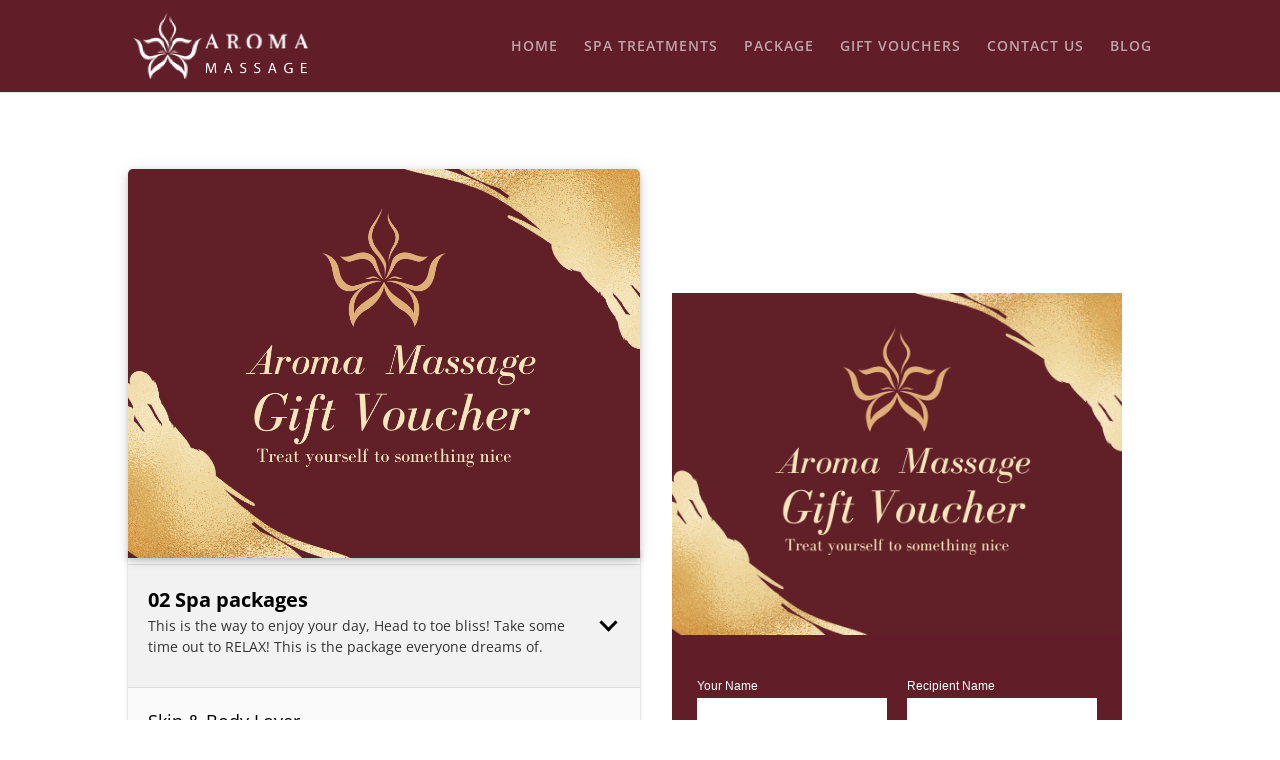

--- FILE ---
content_type: text/css
request_url: https://www.aromamassage.nz/wp-content/plugins/gift-voucher-pro/assets/css/item-style.css?ver=6.9
body_size: 2886
content:
.clearfix {
    zoom: 1
}

.clearfix:before,
.clearfix:after {
    display: table;
    content: "";
}

.clearfix:after {
    clear: both;
}

.wpgv-giftitem-wrapper {
    display: flex;
    flex-wrap: wrap;
    position: relative;
    clear: both;
}

.wpgv-giftitem-wrapper:before, .wpgv-giftitem-wrapper:after {
    content: "";
    display: table;
    clear: both;
}

.wpgv-giftitem-wrapper * {
    box-sizing: border-box;
}

.wpgv-giftitem-wrapper .mailhidden {
    display: none !important;
}

#wpgv-giftitems {
    width: 50%;
    position: relative;
}

#wpgv-giftitems-step2,
#wpgv-giftitems-step3,
#wpgv-giftitems-step4 {
    display: none;
    padding-left: 30px;
    padding-right: 30px;
}

.wpgv-items-wrap {
    background: #fafafa;
    border-radius: 0 0 5px 5px;
    padding: 15px 15px 0;
    margin-top: -15px;
    box-shadow: 0 2px 2px 0 rgba(0, 0, 0, .14), 0 1px 5px 0 rgba(0, 0, 0, .12), 0 3px 1px -2px rgba(0, 0, 0, .2);
}

.wpgv-giftitemimage img {
    -webkit-box-shadow: 0 4px 8px 0 rgba(0, 0, 0, .1), 0 1px 16px 0 rgba(0, 0, 0, .1), 0 2px 4px 0 rgba(0, 0, 0, .1);
    box-shadow: 0 4px 8px 0 rgba(0, 0, 0, .1), 0 1px 16px 0 rgba(0, 0, 0, .1), 0 2px 4px 0 rgba(0, 0, 0, .1);
    border-radius: 5px 5px 0 0;
    position: relative;
    z-index: 111;
    width: 100%;
}

.wpgv-according-title {
    padding: 20px;
    background: #f2f2f2;
    margin: 0 -15px;
    cursor: pointer;
    border-top: 1px solid #ddd;
    border-bottom: 1px solid #ddd;
    position: relative;
}

.wpgv-according-title h2 {
    width: 90%;
    font-size: 20px;
    color: #000;
    font-weight: bold;
    margin: 0;
    line-height: 1.5;
}

.wpgv-according-title span {
    font-size: 0.7em;
    font-weight: normal;
    color: #333;
    display: block;
}

.wpgv-item {
    display: flex;
    align-items: center;
    flex-wrap: wrap;
    padding: 20px;
    margin: 0 -15px;
}

.wpgv-item .wpgv-content {
    width: 60%;
    font-size: 0.85em;
}

.wpgv-item .wpgv-price {
    width: 25%;
    text-align: right;
    padding-right: 15px;
    color: #333;
}

.wpgv-item .wpgv-buy {
    width: 15%;
    text-align: right;
}

.wpgv-item .wpgv-buy button {
    padding: 10px 18px;
    border-radius: 5px;
    color: #fff;
    background: #81c6a9;
    line-height: 1;
    cursor: pointer;
    outline: 0
}

.wpgv-item:not(:last-child) {
    border-bottom: 1px solid #eee;
}

.wpgv-item .wpgv-content h4 {
    color: #000;
    margin-bottom: 0;
    line-height: 1.5;
    font-weight: 400;
}

.wpgv-item .wpgv-content p {
    margin-bottom: 0;
}

.wpgv-according-title:after {
    content: '';
    position: absolute;
    border: solid black;
    border-width: 0 3px 3px 0;
    display: inline-block;
    padding: 5px;
    transform: rotate(45deg);
    right: 25px;
    top: 50%;
    margin-top: -10px;
    transition: transform 0.3s linear;
}

.wpgv-according-category.catclose .wpgv-according-title:after {
    transform: rotate(225deg);
    margin-top: -5px;
}

#wpgv-giftitems.loading:after {
    position: absolute;
    content: url(../img/loader.gif);
    background-color: #eee;
    top: 0;
    left: 0;
    z-index: 1111;
    background: rgba(255, 255, 255, 0.8);
    width: 100%;
    height: 100%;
    transform: scale(1);
    display: flex;
    align-items: center;
    justify-content: center;
}

.wpgv-gifttitle {
    padding: 30px 0;
    text-align: center;
    font-size: 14px;
}

.wpgv-gifttitle h3 {
    font-size: 1.5em;
    color: #000;
    font-weight: bold;
}

.wpgv-buttons {
    text-align: center;
    padding-bottom: 20px;
}

.wpgv-buttons .next-button,
.wpgv-buttons #paynowbtn {
    display: block;
    width: 100%;
    background: #81c6a9;
    color: #fff;
    border-radius: 5px;
    box-sizing: border-box;
    line-height: 1;
    font-size: 20px;
    margin-bottom: 10px;
    cursor: pointer;
    border: 0;
    padding: 10px;
    outline: 0;
    box-shadow: 0 0 2px 0px rgba(0, 0, 0, 0.2);
}

.wpgv-buttons .next-button:after,
.wpgv-buttons #paynowbtn:after {
    content: "";
    border: solid #fff;
    border-width: 0 2px 2px 0;
    display: inline-block;
    padding: 3px;
    transform: rotate(-45deg);
    vertical-align: middle;
    margin-left: 3px;
}

.wpgv-buttons .back-button {
    cursor: pointer;
    font-size: 1.2em;
}

.wpgv-items-wrap label {
    display: block;
    color: #000;
    margin-bottom: 3px;
    font-weight: 600;
    font-size: 15px;
}

.buying-options,
.shipping-options {
    display: flex;
    flex-wrap: wrap;
    justify-content: center;
    align-items: center;
    border-radius: 5px;
    margin-bottom: 20px;
}

.buying-options div,
.shipping-options div {
    width: 50%;
    border: 1px solid #ddd;
    text-align: center;
    padding: 10px;
    background: #fff;
    border-radius: 5px 0 0 5px;
    cursor: pointer;
    box-sizing: border-box;
}

.buying-options .yourself,
.shipping-options .shipping_as_post {
    border-radius: 0 5px 5px 0;
}

.buying-options div.selected,
.shipping-options div.selected {
    background: #81c6a9;
    color: #fff;
}

.buying-options div img,
.shipping-options div img {
    width: 30px;
    margin: 0 auto;
    display: block;
}

.wpgv-form-fields {
    margin-bottom: 20px;
}

.wpgv-form-fields .error,
.wpgv-form-fields .eqlerror {
    display: none;
    color: #f00;
    font-size: 0.8em;
}

.wpgv-form-fields .form-field {
    width: 100%;
    height: 40px;
    border-radius: 5px;
    padding: 0 10px;
    border: 0;
    background: #fff;
    box-shadow: inset 0 0 3px 1px rgba(0, 0, 0, 0.2);
    box-sizing: border-box;
    margin: 0;
}

.wpgv-form-fields .form-field.half-field {
    width: 49%;
    float: left;
}

.wpgv-form-fields .form-field.half-field.first {
    margin-right: 2%;
}

.wpgv-form-fields textarea.form-field {
    height: 100px;
    padding: 5px 10px;
}

.wpgv-form-fields .form-field:focus {
    background: #fff;
    outline: 0;
}

.shipping label {
    font-size: 18px;
}

#wpgv-giftitems-step3 {
    padding-top: 50px;
}

.wpgv-items-wrap label:not(:first-child) {
    font-weight: normal;
}

#wpgv-post_name .form-field:not(:last-child) {
    margin-bottom: 10px;
}

.order_details_preview {
    margin: 0 -30px;
    border-top: 1px dashed #ddd;
    padding: 30px;
}

#wpgv_payment_gateway {
    margin: 0 -30px;
    padding: 30px;
    background: #f2f2f2;
    border-top: 1px solid #ddd;
}

#wpgv-giftitems-step3 .wpgv-buttons {
    margin: 0 -30px;
    padding: 0 30px 30px;
    background: #f2f2f2;
}

.order_details_preview h3 {
    font-weight: bold;
    font-size: 1.5em;
    margin-bottom: 20px;
}

.order_details_preview>div {
    display: flex;
    flex-wrap: wrap;
    margin-bottom: 15px;
}

.order_details_preview>div:last-child {
    margin: 0;
}

.order_details_preview>div> :first-child {
    width: 80%;
}

.order_details_preview>div> :last-child {
    width: 20%;
    text-align: right;
    font-size: 16px;
}

.order_details_preview h4 {
    font-size: 1.2em;
    margin: 0;
    line-height: 1.3;
    color: #000;
}

.order_details_preview span {
    font-size: 0.9em;
    color: #888;
}

.order_details_preview>div b,
.order_details_preview>div b * {
    color: #000;
    font-size: 20px;
}

.preview-box #itempreview {
    width: 100%;
    text-align: center;
    padding: 10px;
    border-radius: 5px;
    background: #000;
    color: #fff;
    border: 0;
    outline: 0;
    font-size: 15px;
}

#wpgv-post_name,
#wpgv-shipping_method,
.order_details_preview .wpgv_shipping_box {
    display: none;
}

.wpgv_preview-box {
    width: 49%;
    padding: 20px;
    display: flex;
    align-items: center;
}

.wpgv_preview-box .cardDiv {
    max-width: 450px;
    margin: 0 0 0 auto;
    background-color: #81c6a9;
    color: #fff;
}

.wpgv_preview-box .cardDiv h3 {
    text-align: center;
    background: #fff;
    margin: 0;
    color: #aaa;
    font-size: 14px;
    padding: 10px
}

.wpgv_preview-box .cardDiv * {
    font-family: Arial!important;
}

.wpgv_preview-box .cardDiv .cardImgTop img {
    width: 100%;
}

.wpgv_preview-box .cardDiv .voucherBottomDiv {
    padding: 10px 15px;
    position: relative;
}

.wpgv_preview-box .cardDiv .voucherBottomDiv .itemtitle {
    font-size: 25px;
    text-align: center;
    color: #fff;
    line-height: 1.2;
    font-weight: bold;
    margin-top: 0;
    margin-bottom: 15px;
}

.wpgv_preview-box .cardDiv .voucherBottomDiv .itemdescription {
    text-align: center;
    font-size: 12px;
    line-height: 1.3;
}

.wpgv_preview-box .cardDiv .voucherBottomDiv .nameFormLeft,
.wpgv_preview-box .cardDiv .voucherBottomDiv .nameFormRight,
.wpgv_preview-box .cardDiv .voucherBottomDiv .voucherValueForm,
.wpgv_preview-box .cardDiv .voucherBottomDiv .messageForm,
.wpgv_preview-box .cardDiv .voucherBottomDiv .expiryFormLeft,
.wpgv_preview-box .cardDiv .voucherBottomDiv .codeFormRight {
    position: relative;
    width: 50%;
    float: left;
    padding: 0 10px;
    box-sizing: border-box;
}

.wpgv_preview-box .cardDiv .voucherBottomDiv .messageForm {
    width: 100%
}

.voucherBottomDiv .voucherValueForm .currencySymbol {
    position: absolute;
    left: 15px;
    color: #000;
    line-height: 25px;
    font-weight: 700;
    font-size: 13px;
}

.wpgv_preview-box .cardDiv .voucherBottomDiv label {
    font-size: 12px;
    line-height: 1.5;
    display: block;
    margin-bottom: 3px;
    color: #555;
    font-weight: 400;
}

.wpgv_preview-box .cardDiv .voucherBottomDiv input[type="text"],
.wpgv_preview-box .cardDiv .voucherBottomDiv input[type="text"]:focus,
.wpgv_preview-box .cardDiv .voucherBottomDiv input[type="text"]:hover,
.wpgv_preview-box .cardDiv .voucherBottomDiv textarea,
.wpgv_preview-box .cardDiv .voucherBottomDiv textarea:hover,
.wpgv_preview-box .cardDiv .voucherBottomDiv textarea:focus {
    width: 100%;
    height: 25px;
    border: 0;
    display: block;
    border-radius: 0;
    background-color: #fff;
    font-size: 12px;
    padding: 0 10px;
    outline: 0;
    color: #555;
    margin: 0;
    margin-bottom: 10px;
    box-sizing: border-box;
    overflow: hidden;
}

.wpgv_preview-box .cardDiv .voucherBottomDiv .voucherValueForm .voucherValueCard,
.wpgv_preview-box .cardDiv .voucherBottomDiv .voucherValueForm .voucherValueCard:focus,
.wpgv_preview-box .cardDiv .voucherBottomDiv .voucherValueForm .voucherValueCard:hover {
    padding-left: 20px;
    font-weight: 700;
    font-size: 13px;
}

.wpgv_preview-box .cardDiv .voucherBottomDiv textarea,
.wpgv_preview-box .cardDiv .voucherBottomDiv textarea:hover,
.wpgv_preview-box .cardDiv .voucherBottomDiv textarea:focus {
    height: 120px;
    resize: none;
    padding: 10px;
    line-height: 1.6;
}

.wpgv_preview-box .cardDiv .voucherBottomDiv .voucherSiteInfo {
    text-align: center;
    font-size: 11px;
    color: #fff;
    margin-bottom: 10px;
    padding: 0 10px;
}

.wpgv_preview-box .cardDiv .voucherBottomDiv .voucherSiteInfo a {
    color: #fff;
    text-decoration: none;
    border: 0;
    outline: 0;
    box-shadow: none;
}

.wpgv_preview-box .cardDiv .voucherBottomDiv .termsCard {
    position: absolute;
    transform: rotate(270deg);
    font-size: 9px;
    left: -188px;
    width: 400px;
    bottom: 210px;
    height: 15px;
}

.wpgvmodaloverlay {
    position: fixed;
    top: 0;
    left: 0;
    bottom: 0;
    right: 0;
    background: rgba(0, 0, 0, .6);
    display: flex;
    justify-content: center;
    z-index: 999999;
    padding: 30px;
    align-items: flex-start;
    overflow: auto;
    -webkit-overflow-scrolling: touch;
    height:100vh;
}

.wpgvmodaloverlay .wpgvmodalcontent {
    width: 320px;
    background: #eee;
    padding: 20px;
    margin-top: 20px !important;
    border-radius: 5px;
    overflow-y: scroll;
    height: 100vh;
    -webkit-overflow-scrolling: touch;
    box-shadow: 0 0 13px 2px rgba(0, 0, 0, .6)
}

.wpgvmodalcontent h4 {
    text-align: center;
    font-size: 20px;
    line-height: 1.4;
    font-weight: 700;
    margin-bottom: 20px
}

.wpgvmodalcontent #stripePaymentForm {
    margin: 0;
    padding: 0;
    border: 0
}

.wpgvmodalcontent input[type="text"],
.wpgvmodalcontent input[type="email"] {
    width: 100%;
    background: transparent;
    padding: 0;
    height: 40px;
    border: 0;
    box-shadow: none;
    outline: 0;
    padding: 10px;
    margin: 0 !important;
    box-sizing: border-box;
    display: inline-block
}

.wpgvmodalcontent .payeremail,
.wpgvmodalcontent .paymentinfo {
    margin-bottom: 15px;
    box-sizing: border-box;
    background: #fff;
    border-radius: 4px;
    border: 1px solid #ddd;
    box-shadow: inset 0 0 3px rgba(0, 0, 0, .3)
}

.wpgvmodalcontent .paymentinfo .wpgv-card-number {
    border-bottom: 1px solid #ddd
}

.wpgvmodalcontent .paymentinfo .wpgv-card-cvc {
    width: 50%;
    border-right: 1px solid #ddd
}

.wpgvmodalcontent .paymentinfo .wpgv-card-expiry-month {
    width: 15%;
    padding: 5px 5px 5px 10px
}

.wpgvmodalcontent .paymentinfo .wpgv-card-expiry-year {
    width: 30%;
    padding: 5px
}

.wpgvmodalcontent #wpgvpayBtn {
    display: block;
    width: 100%;
    background: #3ca940;
    color: #fff;
    border-radius: 5px;
    height: 35px;
    padding: 0;
    margin-bottom: 10px
}

.wpgvmodalcontent .wpgv-cancel {
    text-align: center
}

@media only screen and (max-width: 1200px) {
    .wpgv-giftitemimage img {transform: scale(1.01);margin: 0;}  
}
@media only screen and (max-width: 991px) {
    #wpgv-giftitems, .wpgv_preview-box {
        width: 100%;
        max-width: 500px;
        margin: 0 auto;
    }
}
@media only screen and (max-width: 500px) {
.wpgv-item {
    padding: 15px;
}
.wpgv-item .wpgv-content {
    width: 100%;
}
.wpgv-item .wpgv-price, .wpgv-item .wpgv-buy {
    width: 50%;
    margin-top: 10px;
    text-align:  left;
}
.wpgv-item .wpgv-buy {
    text-align:  right;
}
}

/* Style 2 */
.wpgvstyle2.wpgv_preview-box .voucherBottomDiv {
    display: flex;
    flex-wrap: wrap;
    margin-top: 20px;
}
.wpgvstyle2.wpgv_preview-box .cardImgTop,
.wpgvstyle2.wpgv_preview-box .sidedetails {
    width: 50%;
    padding: 10px;
}
.wpgvstyle2.wpgv_preview-box .cardDiv .voucherBottomDiv .nameFormLeft,
.wpgvstyle2.wpgv_preview-box .cardDiv .voucherBottomDiv .nameFormRight,
.wpgvstyle2.wpgv_preview-box .cardDiv .voucherBottomDiv .voucherValueForm {
    width: 100%;
    padding: 0;
}
.wpgvstyle2.wpgv_preview-box .cardDiv .voucherBottomDiv .itemtitle,
.wpgvstyle2.wpgv_preview-box .cardDiv .voucherBottomDiv .itemdescription {
    text-align: left;
}
.wpgvstyle2.wpgv_preview-box .cardDiv .voucherBottomDiv .voucherSiteInfo {
    margin-top: 20px;
}
.wpgvstyle2.wpgv_preview-box .cardDiv .voucherBottomDiv .termsCard {
    position: static;
    transform: rotate(0);
    text-align: center;
    margin-bottom: 10px;
    font-size: 11px;
}
.wpgvstyle2.wpgv_preview-box .cardDiv .voucherBottomDiv textarea,
.wpgvstyle2.wpgv_preview-box .cardDiv .voucherBottomDiv textarea:hover,
.wpgvstyle2.wpgv_preview-box .cardDiv .voucherBottomDiv textarea:focus {
    height: 120px;
}
.wpgvstyle2.wpgv_preview-box .voucherBottomDiv .voucherValueForm .currencySymbol {
    left: 5px;
}
.wpgvstyle2.wpgv_preview-box .voucherBottomDiv .sidedetails {
    align-self: flex-end;
    padding: 0 10px;
}
.wpgvstyle2.wpgv_preview-box .cardDiv .voucherBottomDiv .itemtitle {
    margin-bottom: 5px;
}
.wpgvstyle2.wpgv_preview-box .cardDiv .cardImgTop img {
    height: 100%;
}


/* Style 3 */
.wpgvstyle3.wpgv_preview-box .voucherBottomDiv {
    display: flex;
    flex-wrap: wrap;
    margin-top: 20px;
}
.wpgvstyle3.wpgv_preview-box .cardImgTop,
.wpgvstyle3.wpgv_preview-box .sidedetails {
    width: 50%;
    padding: 0 10px 20px;
}
.wpgvstyle3.wpgv_preview-box .cardDiv .voucherBottomDiv .nameFormLeft,
.wpgvstyle3.wpgv_preview-box .cardDiv .voucherBottomDiv .nameFormRight,
.wpgvstyle3.wpgv_preview-box .cardDiv .voucherBottomDiv .voucherValueForm {
    width: 100%;
    padding: 0;
}
.wpgvstyle3.wpgv_preview-box .cardDiv .voucherBottomDiv .itemtitle,
.wpgvstyle3.wpgv_preview-box .cardDiv .voucherBottomDiv .itemdescription {
    width: 100%;
    padding: 0 10px;
}
.wpgvstyle3.wpgv_preview-box .cardDiv .voucherBottomDiv .voucherSiteInfo {
    margin-top: 20px;
}
.wpgvstyle3.wpgv_preview-box .cardDiv .voucherBottomDiv .termsCard {
    position: static;
    transform: rotate(0);
    text-align: center;
    margin-bottom: 10px;
    font-size: 11px;
}
.wpgvstyle3.wpgv_preview-box .voucherBottomDiv .voucherValueForm .currencySymbol {
    left: 5px;
}
.wpgvstyle3.wpgv_preview-box .voucherBottomDiv .sidedetails {
    align-self: flex-end;
    padding: 0 10px 10px;
}
.wpgvstyle3.wpgv_preview-box .cardDiv .voucherBottomDiv .itemtitle {
    margin-bottom: 5px;
}
.wpgvstyle3.wpgv_preview-box .cardDiv .cardImgTop img {
    height: 100%;
}
.wpgv-giftitem-wrapper .acceptVoucherTerms {
    font-size: 0.9em;
    background: #f2f2f2;
    margin: 0 -30px;
    padding: 0 30px 20px;
}
.wpgv-giftitem-wrapper .voucherNote {
    color: #f00;
    font-size: 0.9em;
    background: #f2f2f2;
    margin: 0 -30px;
    padding: 0 30px 20px;
}

--- FILE ---
content_type: application/javascript
request_url: https://www.aromamassage.nz/wp-content/plugins/gift-voucher-pro/assets/js/item-script.js?ver=3.3.7
body_size: 2910
content:
jQuery(document).ready(function($) {
    var $itemform = $('#wpgv-giftitems'), 
        $cataccording = $('.wpgv-according-category'),
        $itemswrap = $('.wpgv-items-wrap'),
        $step1 = $('#wpgv-giftitems-step1'),
        $step2 = $('#wpgv-giftitems-step2'),
        $step3 = $('#wpgv-giftitems-step3'),
        $step4 = $('#wpgv-giftitems-step4'),
        $wpgv_category_id = $('#category_id'),
        $wpgv_item_id = $('#item_id'),
        $chooseStyle = $('#chooseStyle'),
        $wpgv_total_price = $('#total_price'),
        $website_commission_price = $('#website_commission_price'),
        $buying_for = $('#buying_for'),
        $your_name = $('#your_name'),
        $recipient_name = $('#recipient_name'),
        $message = $('#message'),
        $shipping = $('#shipping'),
        $shipping_email = $('#shipping_email'),
        $receipt_email = $('#receipt_email'),
        $post_firstname = $('#post_firstname'),
        $post_lastname = $('#post_lastname'),
        $post_address = $('#post_address'),
        $post_code = $('#post_code'),
        $shipping_method = $('#shipping_method'),
        $payemnt_gateway = $('#payemnt_gateway'),
        $autoyourname = $('#autoyourname'),
        $shippingbox = $('.order_details_preview .wpgv_shipping_box'),
        $totalbox = $('.order_details_preview .wpgv_total_box'),
        $itempricespan = $("#itemprice span"),
        $shippingpricespan = $("#shippingprice span"),
        $paynowbtnspan = $("#paynowbtn span"),
        $totalpricespan = $("#totalprice span");

    $('.wpgv-according-category:not(:first-child)').addClass('catclose');
    $('.wpgv-giftitem-wrapper .wpgv_preview-box:not(:nth-child(2))').addClass('mailhidden');
    $('.wpgv-according-category:not(:first-child) .wpgv-items').slideUp();
    $('.wpgv-according-title').click(function() {
        var $catid = $(this).data('cat-id');
        $.ajax({
                url: frontend_ajax_object.ajaxurl,
                type: "POST",
                data: "action=wpgv_doajax_get_itemcat_image&catid="+$catid,
                success: function(data) {
                    $(".wpgv-giftitemimage img").attr('src', data.image);
                }
            });
        $cataccording.addClass('catclose');
        $cataccording.find('.wpgv-items').slideUp();
        $('#itemcat'+$catid).removeClass('catclose');
        $('#itemcat'+$catid).find('.wpgv-items').slideDown();
    });
    $('.wpgv-buy button').click(function() {
        var $itemid = $(this).data('item-id')
            $catid = $(this).data('cat-id'),
            $itemprice = $(this).data('item-price');
        $wpgv_item_id.val($itemid);
        $wpgv_total_price.val($itemprice);
        $wpgv_category_id.val($catid);
        $step1.fadeOut();
        $step2.fadeIn();
        $.ajax({
            url: frontend_ajax_object.ajaxurl,
            type: "POST",
            data: "action=wpgv_doajax_get_item_data&itemid="+$itemid,
            success: function(data) {
                $(".wpgv-gifttitle h3, .itemtitle").html(data.title);
                $(".wpgv-gifttitle span, .itemdescription").html(data.description);
                $('.voucherValueCard').val((data.special_price) ? data.special_price : data.price);
                $.each(data.images, function( key, value ) {
                    $(".wpgvstyle"+(parseInt(key)+1)+" .cardDiv .cardImgTop img").attr('src', value);
                });
                console.log(data.images);
            }
        });
    });
    $('.next-button').click( function(e) {
        var $nextwrap = $(this).data('next'),
            $result = wpgv_validateitemform($nextwrap);
        if(!$result) exit();
        $itemform.addClass('loading');
        $itemswrap.fadeOut();
        setTimeout(function() {
            $itemform.removeClass('loading');
            $('#wpgv-giftitems-'+$nextwrap).fadeIn();
        }, 500);
    });
    $('.back-button').click( function(e) {
        var $prevwrap = $(this).data('prev');
        $itemform.addClass('loading');
        $itemswrap.fadeOut();
        setTimeout(function() {
            $itemform.removeClass('loading');
            $('#wpgv-giftitems-'+$prevwrap).fadeIn();
        }, 500);
    });

    $your_name.on('input blur', function() {
        var dInput = this.value;
        $(".forNameCard").val(dInput);
    });
    $recipient_name.on('input blur', function() {
        var dInput = this.value;
        $(".fromNameCard").val(dInput);
    });
    $message.on('input blur', function() {
        var dInput = this.value;
        $(".personalMessageCard").val(dInput);
    });
    $('.buying-options div').click(function(e){
        $('.buying-options div').removeClass('selected');
        $(this).addClass('selected');
        $buying_for.val($(this).data('value'));
        if($(this).data('value') == 'yourself') {
            $recipient_name.closest('.wpgv-form-fields').fadeOut();
            $('.nameFormRight').css('opacity', 0);
            $shipping_email.closest('.wpgv-form-fields').addClass('mailhidden');
        } else {
            $recipient_name.closest('.wpgv-form-fields').fadeIn();
            $('.nameFormRight').css('opacity', 1);
            $shipping_email.closest('.wpgv-form-fields').removeClass('mailhidden');
        }
    });
    if($buying_for.val() == 'yourself') {
        $recipient_name.closest('.wpgv-form-fields').fadeOut();
        $('.nameFormRight').css('opacity', 0);
        $shipping_email.closest('.wpgv-form-fields').addClass('mailhidden');
    } else {
        $recipient_name.closest('.wpgv-form-fields').fadeIn();
        $('.nameFormRight').css('opacity', 1);
        $shipping_email.closest('.wpgv-form-fields').removeClass('mailhidden');
    }
    $('.shipping-options div').click(function(e){
        $('.shipping-options div').removeClass('selected');
        $(this).addClass('selected');
        $shipping.val($(this).data('value'));
        var $shipping_method_wrapper = $shipping_method.closest('.wpgv-form-fields');
        var $totalprice = 0;
        if($(this).data('value') == 'shipping_as_post') {
            $shipping_email.closest('.wpgv-form-fields').hide();
            $post_firstname.closest('.wpgv-form-fields').show();
            $receipt_email.closest('.wpgv-form-fields').show();
            $shipping_email.closest('.wpgv-form-fields').find('.error').hide();
            $receipt_email.closest('.wpgv-form-fields').find('.error').hide();
            $receipt_email.closest('.wpgv-form-fields').find('.eqlerror').hide();
            $shippingbox.css('display', 'flex');
            $totalbox.css('display', 'flex');
            $shipping_method_wrapper.show();
            $shippingpricespan.html($shipping_method_wrapper.find(':nth-child(2)').data('value'));
            $shipping_method_wrapper.find(':nth-child(2) input').prop("checked", true);
            $totalprice = (parseFloat($itempricespan.html())+parseFloat($shippingpricespan.html())+parseFloat($website_commission_price.data('price'))).toFixed(2);
            $totalpricespan.html($totalprice);
            $paynowbtnspan.html($totalprice);
            $wpgv_total_price.val($totalprice);
            // $('.voucherValueCard').val($totalprice);
        } else {
            $shipping_email.closest('.wpgv-form-fields').show();
            $receipt_email.closest('.wpgv-form-fields').show();
            $post_firstname.closest('.wpgv-form-fields').hide();
            $shipping_email.closest('.wpgv-form-fields').find('.error').hide();
            $receipt_email.closest('.wpgv-form-fields').find('.error').hide();
            $receipt_email.closest('.wpgv-form-fields').find('.eqlerror').hide();
            $shipping_method_wrapper.hide();
            $totalprice = (parseFloat($itempricespan.html())+parseFloat($website_commission_price.data('price')));
            $shippingbox.hide();
            // $totalbox.hide();
            $totalpricespan.html($totalprice);
            $paynowbtnspan.html($totalprice);
            $wpgv_total_price.val($totalprice);
            // $('.voucherValueCard').val($itempricespan.text());
        }
    });

    $('input[name="shipping_method"]').change(function() {
        var $shippingprice = $(this).closest('label').data('value');
        var $totalprice = (parseFloat($itempricespan.html())+parseFloat($shippingprice)+parseFloat($website_commission_price.data('price'))).toFixed(2);
        $shippingpricespan.html($shippingprice);
        $totalpricespan.html($totalprice);
        $paynowbtnspan.html($totalprice);
        $wpgv_total_price.val($totalprice);
        // $('.voucherValueCard').val($totalprice);
    });

    $chooseStyle.on('change', function() {
        $('.wpgv_preview-box').addClass('mailhidden');
        $itemform.addClass('loading');
        setTimeout( function() {
            $itemform.removeClass('loading');
        }, 1000);
        $('.wpgvstyle'+(parseInt($(this).val())+1)).removeClass('mailhidden');
    });

    $('#itempreview').click(function(){
        var $url = $(this).data('url'),
            $urlstring = wpgv_formdata();
        window.open($url+$urlstring, '_blank');
    });

    $('#paynowbtn').click(function() {
        var $error = 0, $datastring = '',
            $url = $(this).data('url'),
            $urlstring = wpgv_formdata();
        if($shipping.val() == 'shipping_as_email') {
            if($buying_for.val() == 'someone_else' && !($shipping_email.val() && wpgv_validateEmail($shipping_email.val()))) {
                $error = 1;
                $shipping_email.closest('.wpgv-form-fields').find('.error').show();
            } else {
                $shipping_email.closest('.wpgv-form-fields').find('.error').hide();
            }
            if(!($receipt_email.val() && wpgv_validateEmail($receipt_email.val()))) {
                $error = 1;
                $receipt_email.closest('.wpgv-form-fields').find('.error').show();
            } else {
                $receipt_email.closest('.wpgv-form-fields').find('.error').hide();
            }
            $datastring = $url+$urlstring+'&shipping='+wpgv_b64EncodeUnicode($shipping.val())+'&shipping_email='+wpgv_b64EncodeUnicode($shipping_email.val())+'&receipt_email='+wpgv_b64EncodeUnicode($receipt_email.val())+'&paymentmethod='+wpgv_b64EncodeUnicode($payemnt_gateway.val());
        } else if($shipping.val() == 'shipping_as_post') {
            if(!($receipt_email.val() && wpgv_validateEmail($receipt_email.val()))) {
                $error = 1;
                $receipt_email.closest('.wpgv-form-fields').find('.error').show();
            } else {
                $receipt_email.closest('.wpgv-form-fields').find('.error').hide();
                $receipt_email.closest('.wpgv-form-fields').find('.eqlerror').hide();
            }
            $datastring = $url+$urlstring+'&shipping='+wpgv_b64EncodeUnicode($shipping.val())+'&receipt_email='+wpgv_b64EncodeUnicode($receipt_email.val())+'&firstname='+wpgv_b64EncodeUnicode($post_firstname.val())+'&lastname='+wpgv_b64EncodeUnicode($post_lastname.val())+'&address='+wpgv_b64EncodeUnicode($post_address.val())+'&pincode='+wpgv_b64EncodeUnicode($post_code.val())+'&shipping_method='+wpgv_b64EncodeUnicode($('input[name=shipping_method]:checked').val())+'&paymentmethod='+wpgv_b64EncodeUnicode($payemnt_gateway.val());
        }

        if(!$('input[name=acceptVoucherTerms]').is(':checked')) {
            alert(frontend_ajax_object.accept_terms);
            return false;
        }
        if(!$error) {
            $.ajax({
                url: frontend_ajax_object.ajaxurl,
                type: "POST",
                data: $datastring,
                success: function(a) {
                    if($payemnt_gateway.val() == 'Stripe' || $payemnt_gateway.val() == 'Paypal') {
                        $('body').append(a);
                    } else {
                        window.location.replace(a);
                    }
                },
                error: function() {
                    alert(frontend_ajax_object.error_occur);
                }
            });
        } else {
            alert(frontend_ajax_object.checkemail);
        }
    });

    $(document).ajaxStart(function () { $itemform.addClass('loading'); })
           .ajaxStop(function () { $itemform.removeClass('loading'); });

    function wpgv_validateitemform($step) {
        $status = 0;
        if($step == 'step3') {
            if($buying_for.val() == 'yourself') {
                if($your_name.val()) {
                    $status = 1;
                    $your_name.closest('.wpgv-form-fields').find('.error').hide();
                    $post_firstname.val($your_name.val());
                    $autoyourname.html($your_name.val());
                } else {
                    $status = 0;
                    $your_name.closest('.wpgv-form-fields').find('.error').show();
                }
            } else {
                if($your_name.val()) {
                    $status = 1;
                    $your_name.closest('.wpgv-form-fields').find('.error').hide();
                    $post_firstname.val($your_name.val());
                    $autoyourname.html($your_name.val());
                } else {
                    $status = 0;
                    $your_name.closest('.wpgv-form-fields').find('.error').show();
                }
                if($recipient_name.val()) {
                    $recipient_name.closest('.wpgv-form-fields').find('.error').hide();
                } else {
                    $status = 0;
                    $recipient_name.closest('.wpgv-form-fields').find('.error').show();
                }
            }
            if($message.val().length > 250) {
                $status = 0;
                $message.closest('.wpgv-form-fields').find('.error').show();
            } else {
                $message.closest('.wpgv-form-fields').find('.error').hide();
            }
            if($status) {
                var $itemid = $wpgv_item_id.val();
                $.ajax({
                    url: frontend_ajax_object.ajaxurl,
                    type: "POST",
                    data: "action=wpgv_doajax_get_item_data&itemid="+$itemid,
                    success: function(data) {
                        $(".wpgv-itemtitle").html(data.title);
                        var $price = (data.special_price) ? data.special_price : data.price;
                        $itempricespan.html($price);
                        var $totalprice = (parseFloat($price)+parseFloat($website_commission_price.data('price'))).toFixed(2);
                        $totalpricespan.html($totalprice);
                        $paynowbtnspan.html($totalprice);
                        $wpgv_total_price.val($totalprice);
                    }
                });
            }
        }
        return $status;
    }

    function wpgv_formdata() {
        var $catid = wpgv_b64EncodeUnicode($wpgv_category_id.val()),
            $itemid = wpgv_b64EncodeUnicode($wpgv_item_id.val()),
            $style = wpgv_b64EncodeUnicode($chooseStyle.val()),
            $totalprice = wpgv_b64EncodeUnicode($wpgv_total_price.val()),
            $buyingfor = wpgv_b64EncodeUnicode($buying_for.val()),
            $yourname = wpgv_b64EncodeUnicode($your_name.val()),
            $recipientname = wpgv_b64EncodeUnicode($recipient_name.val()),
            $recipientmessage = wpgv_b64EncodeUnicode($message.val());

        return '&catid='+$catid+'&itemid='+$itemid+'&style='+$style+'&totalprice='+$totalprice+'&buyingfor='+ $buyingfor +'&yourname='+ $yourname +'&recipientname='+ $recipientname +'&recipientmessage='+$recipientmessage+'&couponcode='+Math.floor(1000000000000000 + Math.random() * 9000000000000000);
    }

    function wpgv_b64EncodeUnicode(str) {
        return btoa(encodeURIComponent(str).replace(/%([0-9A-F]{2})/g, function(match, p1) {
            return String.fromCharCode(parseInt(p1, 16))
        }))
    }
    
    function wpgv_b64DecodeUnicode(str) {
        return decodeURIComponent(Array.prototype.map.call(atob(str), function(c) {
            return '%' + ('00' + c.charCodeAt(0).toString(16)).slice(-2)
        }).join(''))
    }

    function wpgv_validateEmail($email) {
        var reg = /^([A-Za-z0-9_\-\.])+\@([A-Za-z0-9_\-\.])+\.([A-Za-z]{2,4})$/;

        if (reg.test($email) == false) 
        {
            return false;
        }
        return true;
    }

    $('#wpgv-message #message').on('keydown', function(e) {
        newLines = $(this).val().split("\n").length;
        $('.maxchar').html(frontend_ajax_object.total_character+": " + (this.value.length));
        if((e.keyCode == 13 && newLines >= 3) || (e.keyCode != 8 && this.value.length > 250)) {
            return false;
        }
    });
});